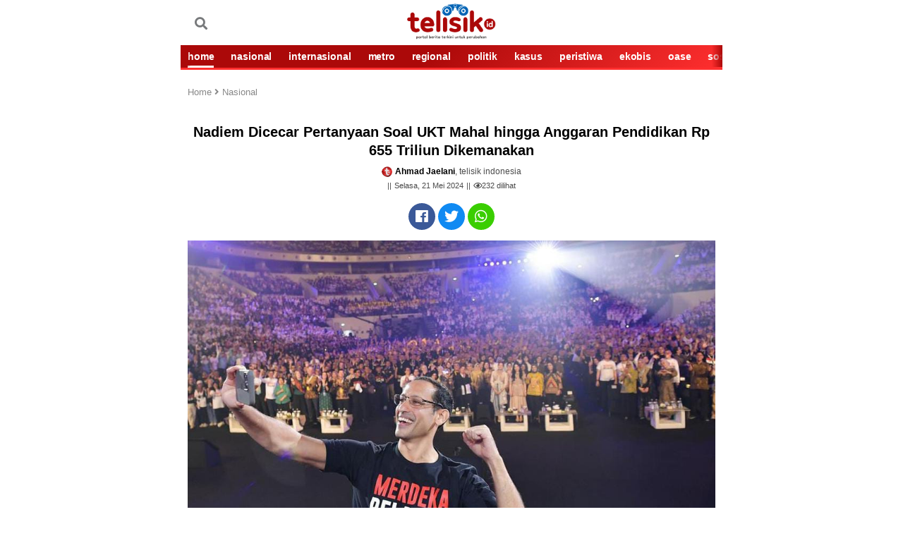

--- FILE ---
content_type: text/html; charset=UTF-8
request_url: https://telisik.id/news/nadiem-dicecar-pertanyaan-soal-ukt-mahal-hingga-anggaran-pendidikan-rp-655-triliun-dikemanakan
body_size: 11951
content:
<!DOCTYPE html>
<html lang="id-ID">

<head>

        <title>Nadiem Dicecar Pertanyaan Soal UKT Mahal hingga Anggaran Pendidikan Rp 655 Triliun Dikemanakan - telisik.id</title>
     <link rel="dns-prefetch" href="//assets.telisik.id" />
<link rel="dns-prefetch" href="//media.telisik.id" />
<link rel="dns-prefetch" href="//telisik.id" />
<link rel="dns-prefetch" href="//fonts.googleapis.com" />
<link rel="dns-prefetch" href="//securepubads.g.doubleclick.net" />
<link rel="dns-prefetch" href="https://www.facebook.com/" />
<link rel="preconnect" href="https://www.googletagmanager.com" />
<link rel="preconnect" href="https://www.google-analytics.com" />
<link rel="alternate" type="application/rss+xml" href="https://telisik.id/feed/rss" />
     <meta name="description" content="Dalam rapat kerja Komisi X DPR RI di Kompleks Parlemen, Senayan, Jakarta, Selasa, (21/5/2024), Wakil Ketua Komisi X DPR RI, Dede Yusuf, mencecar Mendikbudristek Nadiem Makarim terkait alokasi dana pendidikan sebesar 20 persen dari APBN 2024, yaitu sekitar Rp 665 triliun" />
     <meta name="keywords" content="                                             Jakarta,
                                                                                          Pendidikan,
                                                                                          Anggaran Pendidikan,
                                                                                          DPRRI,
                                                                                          Nadiem Makarim,
                                             " />
        <meta name="news_keywords" content="                                              Jakarta,
                                                                                          Pendidikan,
                                                                                          Anggaran Pendidikan,
                                                                                          DPRRI,
                                                                                          Nadiem Makarim,
                                             " />
    <meta charset="utf-8">
    <meta http-equiv="X-UA-Compatible" content="IE=edge">
    <meta http-equiv="Content-Type" content="text/html; charset=UTF-8" />

    <meta name="viewport" content="width=device-width, initial-scale=1, user-scalable=yes">
    <meta name="apple-mobile-web-app-capable" content="yes">
    <meta name="google-play-app" content="app-id=com.telisik.indonesia">
    <link rel="canonical" href="https://telisik.id/news/nadiem-dicecar-pertanyaan-soal-ukt-mahal-hingga-anggaran-pendidikan-rp-655-triliun-dikemanakan" />
    <link rel="apple-touch-icon" href="https://media.telisik.id/assets/img/iconmerah.png">
    <link rel="android-touch-icon" href="https://media.telisik.id/assets/img/iconmerah.png" />
    <link rel="icon" type="image/png" href="https://media.telisik.id/assets/img/iconmerah.png" sizes="32x32">
    <link rel="shortcut icon" href="https://media.telisik.id/assets/img/iconmerah.png">
    <meta name="twitter:card" content="summary_large_image" />
    <meta name="twitter:site" content="telisik.id" />
    <meta name="twitter:description" content="Dalam rapat kerja Komisi X DPR RI di Kompleks Parlemen, Senayan, Jakarta, Selasa, (21/5/2024), Wakil Ketua Komisi X DPR RI, Dede Yusuf, mencecar Mendikbudristek Nadiem Makarim terkait alokasi dana pendidikan sebesar 20 persen dari APBN 2024, yaitu sekitar Rp 665 triliun" />
    <meta name="twitter:image:src" content="https://media.telisik.id/assets/img/news/2024/05/nadiem_dicecar_pertanyaan_soal_ukt_mahal_hingga_anggaran_pendidikan_rp_655_triliun_dikemanakan.jpeg?w=650" />
    <meta property="fb:pages" content="101575691244725" />
    <meta property="fb:app_id" content="403448640315424" />
    <meta property="article:author" content="Ahmad Jaelani" itemprop="author" />
    <meta property="article:publisher" content="https://www.facebook.com/idtelisik" />
    <meta property="article:published_time" content="2024-05-21T20:33:10+0800">
    <meta property="dable:item_id" content="49694">
    <meta property="og:site_name" content="telisik.id" />
    <meta property="og:title" content="Nadiem Dicecar Pertanyaan Soal UKT Mahal hingga Anggaran Pendidikan Rp 655 Triliun Dikemanakan" />
    <meta property="og:url" content="https://telisik.id/news/nadiem-dicecar-pertanyaan-soal-ukt-mahal-hingga-anggaran-pendidikan-rp-655-triliun-dikemanakan" />
    <meta property="og:description" content="Dalam rapat kerja Komisi X DPR RI di Kompleks Parlemen, Senayan, Jakarta, Selasa, (21/5/2024), Wakil Ketua Komisi X DPR RI, Dede Yusuf, mencecar Mendikbudristek Nadiem Makarim terkait alokasi dana pendidikan sebesar 20 persen dari APBN 2024, yaitu sekitar Rp 665 triliun">
    <meta property="og:image" content="https://media.telisik.id/assets/img/news/2024/05/nadiem_dicecar_pertanyaan_soal_ukt_mahal_hingga_anggaran_pendidikan_rp_655_triliun_dikemanakan.jpeg"/> 
    <meta property="og:image:alt" content="Nadiem Makarim mendapatkan sorotan dari komisi X DPR RI. Foto: Instagram@nadiemmakarim" /> 
    <meta property="article:section" content="Nasional">
    <meta property="og:type" content="article" />
    <meta name="robots" content="index, follow" />
    <meta name="robots" content="max-image-preview:large">
    <meta name="articletype" content="singlepage" />
    <meta name="createdate" content="2024-05-21T20:33:10+0800 " />
    <meta name="publishdate" content="2024-05-21T20:33:10+0800 " />
    <meta name="originalTitle" content="Nadiem Dicecar Pertanyaan Soal UKT Mahal hingga Anggaran Pendidikan Rp 655 Triliun Dikemanakan" />
    <meta name="description" content="Dalam rapat kerja Komisi X DPR RI di Kompleks Parlemen, Senayan, Jakarta, Selasa, (21/5/2024), Wakil Ketua Komisi X DPR RI, Dede Yusuf, mencecar Mendikbudristek Nadiem Makarim terkait alokasi dana pendidikan sebesar 20 persen dari APBN 2024, yaitu sekitar Rp 665 triliun" />
    <meta name="contenttype" content="singlepagenews" />
    <meta name="platform" content="mobile" />
    <meta name="author" content="Ahmad Jaelani" />

    <link rel="stylesheet" type="text/css" href="https://assets.telisik.id/assets/mobile/css/style.css" />
    <!-- <link rel="stylesheet" href="https://assets.telisik.id/assets/fontawesome/css/all.min.css"> -->
    <script type="text/javascript" defer src="https://assets.telisik.id/assets/mobile/js/jquery-min.js"></script>
    <script type="text/javascript" src="https://assets.telisik.id/assets/mobile/js/lazysizes.min.js" async="true"></script>
   <!--  <script src="https://kit.fontawesome.com/e1a23421d1.js" crossorigin="anonymous"></script> -->
<link href="https://telisik.id/assets/vendor/fontawesome-free/css/all.min.css" rel="stylesheet" type="text/css">

    <script type="application/ld+json">
    	{
    		"@context": "http://schema.org",
    		"@type": "NewsArticle",
    		"headline": "Nadiem Dicecar Pertanyaan Soal UKT Mahal hingga Anggaran Pendidikan Rp 655 Triliun Dikemanakan",
                "image": "https://telisik.id/assets/img/news/2024/05/nadiem_dicecar_pertanyaan_soal_ukt_mahal_hingga_anggaran_pendidikan_rp_655_triliun_dikemanakan.jpeg?w=650",
                "datePublished": "2024-05-21T20:33:10+0800",
                "dateModified":  "2024-05-21T20:33:10+0800",
                "isAccessibleForFree": true
   
    	}
    	</script>
           

    <style>
        .blur-up {
            -webkit-filter: blur(5px);
            filter: blur(5px);
            transition: filter 400ms, -webkit-filter 400ms;
        }

        .blur-up.lazyloaded {
            -webkit-filter: blur(0);
            filter: blur(0);
        }

        .fade-box .lazyload,
        .fade-box .lazyloading {
            opacity: 0;
            transition: opacity 400ms;
        }

        .fade-box img.lazyloaded {
            opacity: 1;
        }

     .detail_text h2 {
    font-size: 12px;
}
.mgheader{display:none !important}
body {
    max-width: 768px;
    margin-left:auto;
    margin-right:auto;
}

    </style>

    <script type="text/javascript" defer src="https://assets.telisik.id/assets/mobile/js/jquery.oembed.js"></script>

    <meta name="site_name" content="news">
    <!-- s:banner taghead -->
    <!-- Google Tag Manager -->
    <script>
        (function(w, d, s, l, i) {
            w[l] = w[l] || [];
            w[l].push({
                'gtm.start': new Date().getTime(),
                event: 'gtm.js'
            });
            var f = d.getElementsByTagName(s)[0],
                j = d.createElement(s),
                dl = l != 'dataLayer' ? '&l=' + l : '';
            j.async = true;
            j.src =
                'https://www.googletagmanager.com/gtm.js?id=' + i + dl;
            f.parentNode.insertBefore(j, f);
        })(window, document, 'script', 'dataLayer', 'GTM-N279N46');
    </script>
    <!-- End Google Tag Manager -->

    <div id="fb-root"></div>
    <script async defer crossorigin="anonymous" src="https://connect.facebook.net/id_ID/sdk.js#xfbml=1&version=v4.0&appId=403448640315424&autoLogAppEvents=1"></script>

<!--Script dari Props -->


    <!-- Begin DFP tag -->
<script defer src="https://securepubads.g.doubleclick.net/tag/js/gpt.js"></script>
<script>
  window.googletag = window.googletag || {cmd: []};
  googletag.cmd.push(function() {
    googletag.defineSlot('/21899705185/telisikMobile_inArticle_', [[336, 280], [1, 1], [300, 250]], 'div-gpt-ad-1686583343936-0').addService(googletag.pubads());
    googletag.defineSlot('/21899705185/telisikdesktop_video', [1, 1], 'div-gpt-ad-1659022469482-0').addService(googletag.pubads());
    googletag.defineSlot('/21899705185/Telisik_BelowMenu', [[336, 280], [728, 90], [300, 250], [320, 100], [320, 50]], 'div-gpt-ad-1659612099458-0').addService(googletag.pubads());
     googletag.defineSlot('/21899705185/telisikMobile_aboveArticle_300x250', [[300, 250], [336, 280], [300, 600]], 'div-gpt-ad-1659024433102-0').addService(googletag.pubads());
    googletag.defineSlot('/21899705185/Telisik_BottomArticle', [[300, 250], [200, 200], [300, 50], [320, 100], [250, 250], [336, 280], [320, 50]], 'div-gpt-ad-1659356863064-0').addService(googletag.pubads());
    googletag.pubads().enableSingleRequest();
    googletag.pubads().collapseEmptyDivs();
    googletag.pubads().setCentering(true);
    googletag.enableServices();
  });

</script>

<script defer src="https://securepubads.g.doubleclick.net/tag/js/gpt.js"></script>
  <script>
    window.googletag = window.googletag || {cmd: []};
    var interstitialSlot;
    googletag.cmd.push(function() {
      interstitialSlot = googletag.defineOutOfPageSlot(
            '/98948493,21899705185/Telisik/Intersitital',
            googletag.enums.OutOfPageFormat.INTERSTITIAL);
        // Slot returns null if the page or device does not support interstitials.
        if (interstitialSlot) {
          interstitialSlot.addService(googletag.pubads());
          console.log("interstitial ad initialized");
        } else {
          console.log("interstitial ad not available, try emulating a mobile device")
        }
      googletag.pubads().enableSingleRequest();
      googletag.enableServices();
      googletag.display(interstitialSlot);
    });
  </script>

    <!-- Global site tag (gtag.js) - Google Analytics -->
<script defer src="https://www.googletagmanager.com/gtag/js?id=UA-126465143-3"></script>
<script>
  window.dataLayer = window.dataLayer || [];
  function gtag(){dataLayer.push(arguments);}
  gtag('js', new Date());

  gtag('config', 'UA-126465143-3');
</script>
    <!-- e:taghead -->


<link rel="amphtml" href="https://telisik.id/amp/detail/nadiem-dicecar-pertanyaan-soal-ukt-mahal-hingga-anggaran-pendidikan-rp-655-triliun-dikemanakan">

<!-- script Anymind -->
<!-- <script type="application/javascript" src="//anymind360.com/js/12161/ats.js"></script>i-->
</head>


<body id="top">
    <!-- Google Tag Manager (noscript) -->
    <noscript><iframe src="https://www.googletagmanager.com/ns.html?id=GTM-N279N46" height="0" width="0" style="display:none;visibility:hidden"></iframe></noscript>
    <!-- End Google Tag Manager (noscript) -->

    <script>
        fbq('track', 'ViewContent');
    </script>
   <!--<div class="smartbanner_new"></div>-->

    <header>
        <!-- s:banner billboard -->
        <center>
            <div class="new_banner_reg_100 billboard">
                <div class="new_banner_reg_100_inner billboard-sticky" id="billboard-sticky">
                    <div class="new_banner_reg_100_trigger">
<div class="list__item banner clearfix">
                    <div class="banner__in">
                        <center>
                                                  </center>
                    </div>
                </div>

                    </div>
                </div>
            </div>
        </center> <!-- e:banner billboard -->

        <div class="header">
            <div class="header__top clearfix">
                <div class="logo pull-left">
                    <p>
                        <meta itemprop="logo" content="https://media.telisik.id/assets/img/logotelisik1.webp">
                        <a href="https://telisik.id/" class="gtm_logo_telisik"><img class="lazyload blur-up" src="[data-uri]" data-src="https://media.telisik.id/assets/img/logotelisik1.webp" alt="logo"></a>
                    </p>
                </div>
                <div class="menu pull-left clearfix">
                    
                    <a href="https://telisik.id/search" class="menu__graph pull-left"><span class="fas fa-search"></span></a>
                </div> 
                <div class="menu pull-right clearfix">
                    <a href="#" class="menu__icon pull-left gtm_buttonmenu_telisik">
                       
                    </a>
                    <div class="menu__block">
                        <div class="menu__block__search search">
                            <div class="menu__block__search__input search__input">
                                <form action="https://telisik.id/search/searchall" enctype="multipart/form-data" method="post" accept-charset="utf-8">
                                    <input type="text" placeholder="Search" name="query">
                                    <button type="submit" class="icon-search"></button>
                                </form>
                            </div>
                        </div>
                        <div class="scroll">
                            <nav class="menu__block__list">
                                <ul>
                                    <li><a href="https://telisik.id/"><i class="fas fa-home"></i> HOME</a></li>
                                    <li><a href="https://telisik.id/rubrik/nasional">NASIONAL</a></li>
                                    <li><a href="https://telisik.id/rubrik/metro">Metro</a></li>
                                    <li><a href="https://telisik.id/rubrik/peristiwa">PERISTIWA</a></li>
                                    <li><a href="https://telisik.id/rubrik/kasus">KASUS</a></li>
                                    <li><a href="https://telisik.id/rubrik/politik">POLITIK</a></li>
                                    <li><a href="https://telisik.id/rubrik/cerita">CERITA</a></li>
                                    <li><a href="https://telisik.id/rubrik/travel">TRAVEL</a></li>
                                    <li><a href="https://telisik.id/rubrik/opini">OPINI</a></li>
                                    <li><a href="https://telisik.id/rubrik/kolumnis">KOLUMNIS</a></li>
                                    <li><a href="https://telisik.id/rubrik/kesehatan">SEHAT</a></li>
                                    <li><a href="https://telisik.id/rubrik/foto">FOTO</a></li>
                                    <li><a href="https://telisik.id/rubrik/video">VIDEO</a></li>
                                    <li><a href="https://telisik.id/rubrik/infografis">INFOGRAFIS</a></li>
                                    <li><a href="https://telisik.id/index">INDEKS</a></li>
                                </ul>
                            </nav>

                            <!-- s:login -->
                            <div class="menu__block__user">


                                <div class="text-center">
                                    <a alt="" href="" class="btn to_reg">REGISTER</a>
                                    <a alt="" href="" class="btn active to_login">LOGIN</a>
                                </div>


                            </div>
                            <!-- e:login -->

                            <div class="text-center">
                                <div class="socmed clearfix">
                                    <p>IKUTI KAMI</p>
                                    <a href="https://www.facebook.com/idtelisik" class="fb gtm_button_facebook"><i class="icon-facebook"></i></a>
                                    <a href="https://twitter.com/telisik_id" class="tw gtm_button_twitter"><i class="icon-tweet"></i></a>
                                    <a href="https://instagram.com/telisikid" class="ig gtm_button_instagram"><i class="icon-instagram"></i></a>
                                </div>
                            </div>
                        </div>
                    </div>
                </div>
            </div>
            <div class="header__bottom">
                <div class="menu-slide scroll gtm_menuslidescroll_telisikindonesia">
                    <div class="scroll__wrap">

                        <a href="https://telisik.id/" class="active gtm_navbar_home">HOME</a>
                        <a href="https://telisik.id/rubrik/nasional" class=" gtm_navbar_nasional">NASIONAL</a>
                        <a href="https://telisik.id/rubrik/internasional" class=" gtm_navbar_internasional">INTERNASIONAL</a>
                        <a href="https://telisik.id/rubrik/metro" class=" gtm_navbar_metro">METRO</a>
                        <a href="https://telisik.id/rubrik/regional" class=" gtm_navbar_regional">REGIONAL</a>
                        <a href="https://telisik.id/rubrik/politik" class=" gtm_navbar_politik">POLITIK</a>
                        <a href="https://telisik.id/rubrik/kasus" class=" gtm_navbar_kasus">KASUS</a>
                        <a href="https://telisik.id/rubrik/peristiwa" class=" gtm_navbar_peristiwa">PERISTIWA</a>
                        <a href="https://telisik.id/rubrik/ekobis" class=" gtm_navbar_ekobis">EKOBIS</a>
                        <a href="https://telisik.id/rubrik/oase" class=" gtm_navbar_oase">OASE</a>
                        <a href="https://telisik.id/rubrik/sosok" class=" gtm_navbar_sosok">SOSOK</a>
                        <a href="https://telisik.id/rubrik/cerita" class=" gtm_navbar_cerita">CERITA</a>
                        <a href="https://telisik.id/rubrik/derita" class=" gtm_navbar_derita">DERITA</a>
                        <a href="https://telisik.id/rubrik/wisata" class=" gtm_navbar_wisata">WISATA</a>
                        <a href="https://telisik.id/rubrik/kuliner" class=" gtm_navbar_kuliner">KULINER</a>
                        <a href="https://telisik.id/rubrik/tips" class=" gtm_navbar_tips">TIPS</a>
                        <a href="https://telisik.id/rubrik/lifestyle" class=" gtm_navbar_lifestyle">LIFESTYLE</a>
                        <a href="https://telisik.id/rubrik/kesehatan" class=" gtm_navbar_sehat">KESEHATAN</a>
                        <a href="https://telisik.id/rubrik/olahraga" class=" gtm_navbar_olahraga">OLAHRAGA</a>
                        <a href="https://telisik.id/rubrik/edukasi" class=" gtm_navbar_edukasi">EDUKASI</a>
                        <a href="https://telisik.id/rubrik/kolumnis" class=" gtm_navbar_kolumnis">KOLUMNIS</a>
                        <a href="https://telisik.id/rubrik/opini" class=" gtm_navbar_opini">OPINI</a>
                        <a href="https://telisik.id/rubrik/foto" class=" gtm_navbar_topik">FOTO</a>
                        <a href="https://telisik.id/rubrik/video" class=" gtm_navbar_video">VIDEO</a>
                        <a href="https://telisik.id/rubrik/infografis" class=" gtm_navbar_infografis">INFOGRAFIS</a>
                        <a href="https://telisik.id/search" class=" gtm_navbar_indeks">INDEKS</a>

                    </div>
                </div>
            </div>
        </div>

        <div id="header_new"></div>
    
</header>


    <div class="bn_bar" id="breaking_news">

    </div>

    <main class="main">

        <article class="detail container">

            <div class="detail_text">
                <!-- s:banner staticbanner1 -->

                <div class="list__item banner clearfix">
                    <div class="banner__in">
                        <center>
                         <!-- /21899705185/Telisik_BelowMenu -->
<div id='div-gpt-ad-1659612099458-0' style='min-width: 300px; min-height: 50px;'>
  <script>
    googletag.cmd.push(function() { googletag.display('div-gpt-ad-1659612099458-0'); });
  </script>
</div>
                        </center>
                    </div>
                </div>
        
                <!-- e:banner staticbanner1 -->

                <!-- s: breadcumb -->
                <div class=" detail_text_breadcrumb gtm_breadcrumb_artikel">
                    <a href="https://telisik.id/">Home <i class="fas fa-angle-right"></i></a>
                    <a href="https://telisik.id/rubrik/Nasional">Nasional</a>
                </div>
                <!-- e: breadcumb -->

                <!-- s: headnews -->
                <div class="sub__top"></div>
                <h1 class="text-center">Nadiem Dicecar Pertanyaan Soal UKT Mahal hingga Anggaran Pendidikan Rp 655 Triliun Dikemanakan</h1>

                <div class="detail_box text-center mt10">
                    <div class="author"><img src="https://media.telisik.id/assets/mobile/img/favicon.png" class="avatar2"><strong>Ahmad Jaelani</strong>, telisik indonesia</div>
                    <div class="date">Selasa, 21 Mei 2024</div>
                    <div class="date"><i class="far fa-eye"></i><span id="view-count">0</span> dilihat</div>
                   <script>
  // Tambahkan event listener untuk mengirim permintaan Ajax
  document.addEventListener('DOMContentLoaded', function() {
    var xhr = new XMLHttpRequest();
    xhr.open('GET', 'https://telisik.id/artikel/increaseviews/49694', true);
    xhr.send();

    // Tambahkan event listener untuk menerima respon dari server
    xhr.onreadystatechange = function() {
      if (this.readyState === 4 && this.status === 200) {
        var viewCount = document.getElementById('view-count');
        viewCount.innerText = this.responseText;
      }
    };
  });
</script>

                    
                </div>
                <!-- e: headnews -->

                <!-- s: share top -->
                <div class="share">

                    <div class="share_detail clearfix text-center share-top">

                        <a href="#" class="fb gtm_share_top_facebook" onclick="popUp=window.open('https://www.facebook.com/sharer/sharer.php?u=https://telisik.id/news/nadiem-dicecar-pertanyaan-soal-ukt-mahal-hingga-anggaran-pendidikan-rp-655-triliun-dikemanakan', 'popupwindow', 'scrollbars=yes,height=300,width=550');popUp.focus();return false" rel="nofollow" title="Nadiem Dicecar Pertanyaan Soal UKT Mahal hingga Anggaran Pendidikan Rp 655 Triliun Dikemanakan"><i class="fab fa-facebook"></i></a>
                        <a href="#" class="tw gtm_share_top_twitter" onclick="popUp=window.open('https://twitter.com/intent/tweet?text=Nadiem Dicecar Pertanyaan Soal UKT Mahal hingga Anggaran Pendidikan Rp 655 Triliun Dikemanakan&url=https://telisik.id/news/nadiem-dicecar-pertanyaan-soal-ukt-mahal-hingga-anggaran-pendidikan-rp-655-triliun-dikemanakan&original_referer=https://telisik.id/news/nadiem-dicecar-pertanyaan-soal-ukt-mahal-hingga-anggaran-pendidikan-rp-655-triliun-dikemanakan?utm_campaign=twitter&utm_medium=social&utm_source=twitter', 'popupwindow', 'scrollbars=yes,height=300,width=550');popUp.focus();return false" rel="nofollow" title="Nadiem Dicecar Pertanyaan Soal UKT Mahal hingga Anggaran Pendidikan Rp 655 Triliun Dikemanakan"><i class="fab fa-twitter"></i></a>
                        <a href="whatsapp://send?text=https://telisik.id/news/nadiem-dicecar-pertanyaan-soal-ukt-mahal-hingga-anggaran-pendidikan-rp-655-triliun-dikemanakan?utm_campaign=whatsapp&utm_medium=social&utm_source=whatsapp" class="whatsap gtm_share_top_whatsapp"><i class="fab fa-whatsapp"></i></span></a>
                    </div>
                </div>
                <!-- e: share top -->
                                    <div class="picdetail">
                        <img class="lazyload blur-up" src="[data-uri]" data-src="https://media.telisik.id/assets/img/news/2024/05/nadiem_dicecar_pertanyaan_soal_ukt_mahal_hingga_anggaran_pendidikan_rp_655_triliun_dikemanakan.jpeg?w=360&q=90" alt="Nadiem Dicecar Pertanyaan Soal UKT Mahal hingga Anggaran Pendidikan Rp 655 Triliun Dikemanakan">
                        <div class="picdetail_desc mb20">
                            <span>Nadiem Makarim mendapatkan sorotan dari komisi X DPR RI. Foto: Instagram@nadiemmakarim</span>
                        </div>
                    </div>                 <div class="detail_text quotesisip">

                    <p>
                        " Dalam rapat kerja Komisi X DPR RI di Kompleks Parlemen, Senayan, Jakarta, Selasa, (21/5/2024), Wakil Ketua Komisi X DPR RI, Dede Yusuf, mencecar Mendikbudristek Nadiem Makarim terkait alokasi dana pendidikan sebesar 20 persen dari APBN 2024, yaitu sekitar Rp 665 triliun "
                    </p>

                </div>

                <!-- s:banner inbetween -->

<div class="list__item banner clearfix">
                    <div class="banner__in">
                        <center>
                         <!-- /21899705185/telisikMobile_aboveArticle_300x250 -->
<div id='div-gpt-ad-1659024433102-0' style='min-width: 300px; min-height: 250px;'>
  <script>
    googletag.cmd.push(function() { googletag.display('div-gpt-ad-1659024433102-0'); });
  </script>
</div></center>
                    </div>
                </div>


                <!-- e:banner inbetween -->
                <div class="mt10" itemprop="articleBody">
                <img class="mb-2 text-center lazyload blur-up" src="[data-uri]" data-src="https://media.telisik.id/assets/img/ads/IMG-20210712-WA00241.jpg"><p>JAKARTA, TELISIK.ID - Dalam rapat kerja Komisi X DPR RI di Kompleks Parlemen, Senayan, Jakarta, Selasa, (21/5/2024), Wakil Ketua Komisi X DPR RI, Dede Yusuf, mencecar Mendikbudristek Nadiem Makarim terkait alokasi dana pendidikan sebesar 20 persen dari APBN 2024, yaitu sekitar Rp 665 triliun.</p><p>Dede menekankan bahwa masyarakat perlu mendapatkan penjelasan yang jelas mengenai penggunaan anggaran triliunan tersebut, terutama di tengah polemik kenaikan Uang Kuliah Tunggal (UKT) yang drastis.</p><p>Dede Yusuf mengungkapkan, masyarakat umumnya berpikir bahwa anggaran pendidikan sebesar Rp 665 triliun dikelola sepenuhnya oleh Kemendikbudristek. Namun, setelah melakukan review, ternyata hanya sekitar Rp 98 triliun yang benar-benar dikelola oleh kementerian tersebut.</p><blockquote><p><strong>Baca Juga: </strong><a href="https://telisik.id/news/salah-satu-menteri-andalan-presiden-jokowi-basuki-hadimuljono-beri-jempol-pengamanan-tni-polri-saat-wwf-ke-10"><strong>Salah Satu Menteri Andalan Presiden Jokowi Basuki Hadimuljono Beri Jempol Pengamanan TNI-Polri saat WWF ke-10</strong></a></p><center><!-- /21899705185/telisikMobile_inArticle_ -->
<div id="div-gpt-ad-1686583343936-0" style="min-width: 300px; min-height: 250px;">
  <script>
    googletag.cmd.push(function() { googletag.display("div-gpt-ad-1686583343936-0"); });
  </script>
</div></center<div class="mb-2 text-center"></div></blockquote><p>"Kami ingin mengetahui ke mana saja anggaran pendidikan ini dialokasikan, karena ada asumsi di luar bahwa anggaran pendidikan itu 20 persen dari APBN," ujar Dede, dikutip dari liputan6.com.</p><p>Politikus Demokrat tersebut menegaskan perlunya transparansi dari pemerintah untuk menjelaskan fungsi dan alokasi anggaran pendidikan, serta langkah-langkah yang dilakukan untuk menurunkan biaya pendidikan yang mahal.</p><p>Dede Yusuf juga mengungkapkan, selama ini anggaran pendidikan yang turun ke Kemendikbudristek hanya berkisar di angka Rp 98 triliun, meski baru-baru ini mengalami kenaikan dari Rp 81 triliun.</p><p>Selain itu, Dede menyatakan bahwa Komisi X DPR RI akan mendorong agar 50 persen anggaran pendidikan fokus dikelola oleh Kemendikbudristek.</p><p>"Dari Rp 660,8 triliun anggaran pendidikan, hanya sekitar Rp 97,7 triliun yang dialokasikan ke Kemendikbudristek. Kami ingin lebih banyak alokasi anggaran yang dikelola oleh kementerian ini," katanya.</p><p>Sementara itu, melansir tirto.id, dalam kesempatan yang sama, Komisi X DPR RI mendesak Nadiem Makarim untuk mengkaji ulang Permendikbud Ristek RI Nomor 2 Tahun 2024 tentang Standar Satuan Biaya Operasional Pendidikan Tinggi pada Perguruan Tinggi Negeri (SSBOTN).</p><p>Aturan ini dinilai menimbulkan polemik karena kenaikan signifikan UKT di sejumlah perguruan tinggi.</p><blockquote><p><strong>Baca Juga: </strong><a href="https://telisik.id/news/begini-sistem-pengamanan-long-weekend-hari-raya-waisak-bertepatan-dengan-wwf-ke-10"><strong>Begini Sistem Pengamanan Long Weekend Hari Raya Waisak Bertepatan dengan WWF ke-10</strong></a></p></blockquote><p>Selain itu, Komisi X meminta agar perguruan tinggi memberikan informasi dan peluang yang seluas-luasnya kepada calon mahasiswa untuk mendapatkan KIP Kuliah saat proses pendaftaran.</p><p>"Kemendikbudristek harus melakukan evaluasi terhadap perguruan tinggi yang tidak merealisasikan persyaratan dan segera menindaklanjuti hasil evaluasi tersebut," tegas Dede.</p><p>Kemendikbudristek juga diwajibkan untuk menyampaikan informasi kepada Komisi X DPR RI secara berkala mengenai tindak lanjut penyelesaian permasalahan UKT, terutama dalam memastikan bahwa PTN menetapkan satuan biaya operasional pendidikan tinggi sesuai dengan kondisi ekonomi mahasiswa, sesuai amanat Pasal 88 Undang-Undang Nomor 12 Tahun 2012 tentang Pendidikan Tinggi. (C)</p><p>Penulis: Ahmad Jaelani</p><p>Editor: Fitrah Nugraha</p><p> </p><p><strong>* BACA BERITA TERKINI LAINNYA DI </strong><a href="https://news.google.com/publications/CAAqBwgKMM7IlQswn62rAw?ceid=ID:id&oc=3&hl=id?=ID">GOOGLE NEWS</a></p><!-- /21899705185/telisikdesktop_video -->
<div id='div-gpt-ad-1659022469482-0'>
  <script>
    googletag.cmd.push(function() { googletag.display('div-gpt-ad-1659022469482-0'); });
  </script>
</div>
<!-- <script defer id="AV60a621fcc35ff32bae13b265" type="text/javascript" src="https://tg1.playstream.media/api/adserver/spt?AV_TAGID=60a621fcc35ff32bae13b265&AV_PUBLISHERID=60a620950533bc378f56321e"></script> -->
<!-- /21899705185/Telisik_BottomArticle -->
<div id='div-gpt-ad-1659356863064-0' style='min-width: 200px; min-height: 50px;'>
  <script>
    googletag.cmd.push(function() { googletag.display('div-gpt-ad-1659356863064-0'); });
  </script>
</div>
</div>

<!-- /21899705185/telisikMobile_belowArticle_336x280 -->
                <div class="tag">
                    <span>TAG:</span>
                                            <a href="#"><h2>Jakarta</h2></a>
                                            <a href="#"><h2>Pendidikan</h2></a>
                                            <a href="#"><h2>Anggaran Pendidikan</h2></a>
                                            <a href="#"><h2>DPRRI</h2></a>
                                            <a href="#"><h2>Nadiem Makarim</h2></a>
                                    </div> 
                <!-- s:banner newstag -->
                   
              

<!-- Begin Dable Bottom / For inquiries, visit http://dable.io/id -->
<!-- End Bottom / For inquiries, visit http://dable.io/id -->


 <!-- ads macaw -->
               
                <!-- end macaw -->
                <!-- e:banner newstag -->
                <div class="share_detail clearfix text-center share-bottom">
                    <span>SHARE :</span>
                    <a href="#" class="fb gtm_share_top_facebook" data-url="https://telisik.id/news/nadiem-dicecar-pertanyaan-soal-ukt-mahal-hingga-anggaran-pendidikan-rp-655-triliun-dikemanakan" data-title="Nadiem Dicecar Pertanyaan Soal UKT Mahal hingga Anggaran Pendidikan Rp 655 Triliun Dikemanakan" data-image="https://telisik.id/assets/img/news/2024/05/nadiem_dicecar_pertanyaan_soal_ukt_mahal_hingga_anggaran_pendidikan_rp_655_triliun_dikemanakan.jpeg" data-desc="Dalam rapat kerja Komisi X DPR RI di Kompleks Parlemen, Senayan, Jakarta, Selasa, (21/5/2024), Wakil Ketua Komisi X DPR RI, Dede Yusuf, mencecar Mendikbudristek Nadiem Makarim terkait alokasi dana pendidikan sebesar 20 persen dari APBN 2024, yaitu sekitar Rp 665 triliun"><i class="fab fa-facebook"></i></a>
                    <a href="#" class="tw gtm_share_top_twitter" data-url="https://telisik.id/news/nadiem-dicecar-pertanyaan-soal-ukt-mahal-hingga-anggaran-pendidikan-rp-655-triliun-dikemanakan?utm_campaign=twitter&utm_medium=social&utm_source=twitter" data-title="Nadiem Dicecar Pertanyaan Soal UKT Mahal hingga Anggaran Pendidikan Rp 655 Triliun Dikemanakan" data-image="https://telisik.id/assets/img/news/2024/05/nadiem_dicecar_pertanyaan_soal_ukt_mahal_hingga_anggaran_pendidikan_rp_655_triliun_dikemanakan.jpeg" data-desc="Dalam rapat kerja Komisi X DPR RI di Kompleks Parlemen, Senayan, Jakarta, Selasa, (21/5/2024), Wakil Ketua Komisi X DPR RI, Dede Yusuf, mencecar Mendikbudristek Nadiem Makarim terkait alokasi dana pendidikan sebesar 20 persen dari APBN 2024, yaitu sekitar Rp 665 triliun"><i class="fab fa-twitter"></i></a>
                    <a href="#" class="whatsap gtm_share_top_whatsapp" data-url="https://telisik.id/news/nadiem-dicecar-pertanyaan-soal-ukt-mahal-hingga-anggaran-pendidikan-rp-655-triliun-dikemanakan?utm_campaign=whatsapp&utm_medium=social&utm_source=whatsapp" data-title="Nadiem Dicecar Pertanyaan Soal UKT Mahal hingga Anggaran Pendidikan Rp 655 Triliun Dikemanakan" data-image="https://telisik.id/assets/img/news/2024/05/nadiem_dicecar_pertanyaan_soal_ukt_mahal_hingga_anggaran_pendidikan_rp_655_triliun_dikemanakan.jpeg" data-desc="Dalam rapat kerja Komisi X DPR RI di Kompleks Parlemen, Senayan, Jakarta, Selasa, (21/5/2024), Wakil Ketua Komisi X DPR RI, Dede Yusuf, mencecar Mendikbudristek Nadiem Makarim terkait alokasi dana pendidikan sebesar 20 persen dari APBN 2024, yaitu sekitar Rp 665 triliun"><i class="fab fa-whatsapp"></i></a>
                    <a href="#" class="line gtm_share_top_line" data-url="https://telisik.id/news/nadiem-dicecar-pertanyaan-soal-ukt-mahal-hingga-anggaran-pendidikan-rp-655-triliun-dikemanakan?utm_campaign=line&utm_medium=social&utm_source=kurio?utm_campaign=kurio&utm_medium=partnership&utm_source=line" data-title="Nadiem Dicecar Pertanyaan Soal UKT Mahal hingga Anggaran Pendidikan Rp 655 Triliun Dikemanakan" data-image="https://telisik.id/assets/img/news/2024/05/nadiem_dicecar_pertanyaan_soal_ukt_mahal_hingga_anggaran_pendidikan_rp_655_triliun_dikemanakan.jpeg" data-desc="Dalam rapat kerja Komisi X DPR RI di Kompleks Parlemen, Senayan, Jakarta, Selasa, (21/5/2024), Wakil Ketua Komisi X DPR RI, Dede Yusuf, mencecar Mendikbudristek Nadiem Makarim terkait alokasi dana pendidikan sebesar 20 persen dari APBN 2024, yaitu sekitar Rp 665 triliun"><i class="fab fa-line"></i></a>
                </div>

            </div>
                  

            <!-- S: KOMENTAR -->

            <div class="fb-comments komentar_box gtm_text_komentar mb20" data-href="https://telisik.id/news/nadiem-dicecar-pertanyaan-soal-ukt-mahal-hingga-anggaran-pendidikan-rp-655-triliun-dikemanakan" data-width="" data-numposts="10"></div>

            </div>

            <!-- E: KOMENTAR -->

            <!-- s:banner staticbanner2 -->
            <div class="list__item banner clearfix">
                <div class="banner__in">
                    <center>
<script defer src="https://pagead2.googlesyndication.com/pagead/js/adsbygoogle.js?client=ca-pub-2950038274638258"
     crossorigin="anonymous"></script>
<!-- static_banner -->
<ins class="adsbygoogle"
     style="display:block"
     data-ad-client="ca-pub-2950038274638258"
     data-ad-slot="4509901822"
     data-ad-format="auto"
     data-full-width-responsive="true"></ins>
<script>
     (adsbygoogle = window.adsbygoogle || []).push({});
</script>
                    </center>
                </div>
            </div>
            <!-- e:banner staticbanner2 -->

            <!-- S: ARTIKEL TERKAIT -->
            <div class="list gtm_berita_terkait">
                <div class="title title--br mt20">Artikel Terkait</div>
 
                                

                    <article class="list__item clearfix">
                        <a href="https://telisik.id/news/perkara-bagi-bagi-susu-tkn-sebut-tak-tahu-menahu" class="list__item__photo box_img pull-left">
                            <picture class="img_con lqd">
                                                                <img src="https://media.telisik.id/assets/img/news/2024/01/perkara_bagi-bagi_susu_tkn_sebut_tak_tahu_menahu.jpg" alt="Perkara Bagi-Bagi Susu, TKN Sebut Tak Tahu Menahu">
                            </picture>
                        </a>
                        <div class="list__item__desc pull-left">
                            <span class="sub__top"></span>
                            <h4><a href="https://telisik.id/news/perkara-bagi-bagi-susu-tkn-sebut-tak-tahu-menahu">Perkara Bagi-Bagi Susu, TKN Sebut Tak Tahu Menahu</a></h4>
                            <span class="sub">Nasional</span>
                            <span class="date">Kamis, 04 Januari 2024</span>
                        </div>
                    </article>
                                

                    <article class="list__item clearfix">
                        <a href="https://telisik.id/news/kabar-baik-pensiunan-pns-terima-gaji-13-di-2025-cek-nominal-semua-golongan-dan-berhak-terima" class="list__item__photo box_img pull-left">
                            <picture class="img_con lqd">
                                                                <img src="https://media.telisik.id/assets/img/news/2025/05/kabar_baik_pensiunan_pns_terima_gaji_13_di_2025_cek_nominal_semua_golongan_dan_berhak_terima.jpg" alt="Kabar Baik Pensiunan PNS Terima Gaji 13 di 2025, Cek Nominal Semua Golongan dan Berhak Terima">
                            </picture>
                        </a>
                        <div class="list__item__desc pull-left">
                            <span class="sub__top"></span>
                            <h4><a href="https://telisik.id/news/kabar-baik-pensiunan-pns-terima-gaji-13-di-2025-cek-nominal-semua-golongan-dan-berhak-terima">Kabar Baik Pensiunan PNS Terima Gaji 13 di 2025, Cek Nominal Semua Golongan dan Berhak Terima</a></h4>
                            <span class="sub">Nasional</span>
                            <span class="date">Senin, 05 Mei 2025</span>
                        </div>
                    </article>
                                

                    <article class="list__item clearfix">
                        <a href="https://telisik.id/news/pertamina-warga-segera-lapor-jika-ada-spbu-layani-pengisian-pakai-jeriken" class="list__item__photo box_img pull-left">
                            <picture class="img_con lqd">
                                                                <img src="https://media.telisik.id/assets/img/news/2022/08/pertamina_warga_segera_lapor_jika_ada_spbu_layani_pengisian_pakai_jeriken.jpg" alt="Pertamina: Warga Segera Lapor Jika Ada SPBU Layani Pengisian Pakai Jeriken">
                            </picture>
                        </a>
                        <div class="list__item__desc pull-left">
                            <span class="sub__top"></span>
                            <h4><a href="https://telisik.id/news/pertamina-warga-segera-lapor-jika-ada-spbu-layani-pengisian-pakai-jeriken">Pertamina: Warga Segera Lapor Jika Ada SPBU Layani Pengisian Pakai Jeriken</a></h4>
                            <span class="sub">Nasional</span>
                            <span class="date">Senin, 01 Agustus 2022</span>
                        </div>
                    </article>
                                <!-- s:banner nativeartikelterkait -->
               <script defer src="https://pagead2.googlesyndication.com/pagead/js/adsbygoogle.js?client=ca-pub-2950038274638258"
     crossorigin="anonymous"></script>
<ins class="adsbygoogle"
     style="display:block"
     data-ad-format="autorelaxed"
     data-ad-client="ca-pub-2950038274638258"
     data-ad-slot="3216676110"></ins>
<script>
     (adsbygoogle = window.adsbygoogle || []).push({});
</script>
            <!-- e:banner nativeartikelterkait -->
            

                    <article class="list__item clearfix">
                        <a href="https://telisik.id/news/tujuh-kendaraan-prioritas-di-jalan-raya" class="list__item__photo box_img pull-left">
                            <picture class="img_con lqd">
                                                                <img src="https://media.telisik.id/assets/img/news/2024/07/tujuh_kendaraan_prioritas_di_jalan_raya.jpg" alt="Tujuh Kendaraan Prioritas di Jalan Raya">
                            </picture>
                        </a>
                        <div class="list__item__desc pull-left">
                            <span class="sub__top"></span>
                            <h3><a href="https://telisik.id/news/tujuh-kendaraan-prioritas-di-jalan-raya">Tujuh Kendaraan Prioritas di Jalan Raya</a></h3>
                            <span class="sub">Nasional</span>
                            <span class="date">Sabtu, 13 Juli 2024</span>
                        </div>
                    </article>
                

                    <article class="list__item clearfix">
                        <a href="https://telisik.id/news/nelayan-dilarang-tangkap-ikan-oktober-mendatang-ini-sebabnya" class="list__item__photo box_img pull-left">
                            <picture class="img_con lqd">
                                                                <img src="https://media.telisik.id/assets/img/news/2022/08/nelayan_dilarang_tangkap_ikan_oktober_mendatang_ini_sebabnya.jpg" alt="Nelayan Dilarang Tangkap Ikan Oktober Mendatang, Ini Sebabnya">
                            </picture>
                        </a>
                        <div class="list__item__desc pull-left">
                            <span class="sub__top"></span>
                            <h3><a href="https://telisik.id/news/nelayan-dilarang-tangkap-ikan-oktober-mendatang-ini-sebabnya">Nelayan Dilarang Tangkap Ikan Oktober Mendatang, Ini Sebabnya</a></h3>
                            <span class="sub">Nasional</span>
                            <span class="date">Rabu, 03 Agustus 2022</span>
                        </div>
                    </article>
                

                    <article class="list__item clearfix">
                        <a href="https://telisik.id/news/cek-link-pencairan-pip-kemendikbud-desember-2024-lewat-hp" class="list__item__photo box_img pull-left">
                            <picture class="img_con lqd">
                                                                <img src="https://media.telisik.id/assets/img/news/2024/12/cek_link_pencairan_pip_kemendikbud_desember_2024_lewat_hp.jpg" alt="Cek Link Pencairan PIP Kemendikbud Desember 2024 Lewat HP">
                            </picture>
                        </a>
                        <div class="list__item__desc pull-left">
                            <span class="sub__top"></span>
                            <h3><a href="https://telisik.id/news/cek-link-pencairan-pip-kemendikbud-desember-2024-lewat-hp">Cek Link Pencairan PIP Kemendikbud Desember 2024 Lewat HP</a></h3>
                            <span class="sub">Nasional</span>
                            <span class="date">Kamis, 19 Desember 2024</span>
                        </div>
                    </article>
                
            </div>
            <!-- E: ARTIKEL TERKAIT -->

            <!-- s:banner staticbanner3 -->
            <div class="list__item banner clearfix">
                <div class="banner__in">
                    <center>

                    </center>
                </div>
            </div>
            <!-- e:banner staticbanner3 -->

            <!-- S: BACA JUGA -->
            <article class="list-scroll grey full gtm_baca_juga">
                <div class="title title--br">Baca Juga</div>
                <div class="scroll">
                    <div class="scroll__wrap clearfix">


                                                    <div class="list-scroll__item">
                                <a href="https://telisik.id/news/tegar-anak-nelayan-penderita-hidrosefalus-di-konawe-terima-bantuan-perahu-dari-sentra-meohai-kendari">
                                    <span class="list-scroll__item__photo ratio16_9 box_img">
                                        <picture class="img_con">
                                                                                        <img class="lazyload blur-up width100" src="[data-uri]" data-src="https://media.telisik.id/assets/img/news/2026/01/tegar_anak_nelayan_penderita_hidrosefalus_di_konawe_terima_bantuan_perahu_dari_sentra_meohai_kendari.jpg" width="300px" height="90" alt="Tegar Anak Nelayan Penderita Hidrosefalus di Konawe Terima Bantuan Perahu dari Sentra Meohai Kendari">
                                        </picture>


                                    </span>
                                    <p>Tegar Anak Nelayan Penderita Hidrosefalus di Konawe Terima Bantuan Perahu dari Sentra Meohai Kendari</p>
                                </a>
                            </div>
                                                    <div class="list-scroll__item">
                                <a href="https://telisik.id/news/kantor-dinas-pendidikan-dan-kebudayaan-wakatobi-terbakar-kerugian-ditaksir-rp-300-juta">
                                    <span class="list-scroll__item__photo ratio16_9 box_img">
                                        <picture class="img_con">
                                                                                        <img class="lazyload blur-up width100" src="[data-uri]" data-src="https://media.telisik.id/assets/img/news/2026/01/kantor_dinas_pendidikan_dan_kebudayaan_wakatobi_terbakar_kerugian_ditaksir_rp_300_juta.jpeg" width="300px" height="90" alt="Kantor Dinas Pendidikan dan Kebudayaan Wakatobi Terbakar, Kerugian Ditaksir Rp 300 Juta">
                                        </picture>


                                    </span>
                                    <p>Kantor Dinas Pendidikan dan Kebudayaan Wakatobi Terbakar, Kerugian Ditaksir Rp 300 Juta</p>
                                </a>
                            </div>
                                                    <div class="list-scroll__item">
                                <a href="https://telisik.id/news/sosok-lula-lahfah-selebgram-sekaligus-pacar-reza-arap-meninggal-di-apartemen-dokter-ungkap-penyebabnya">
                                    <span class="list-scroll__item__photo ratio16_9 box_img">
                                        <picture class="img_con">
                                                                                        <img class="lazyload blur-up width100" src="[data-uri]" data-src="https://media.telisik.id/assets/img/news/2026/01/sosok_lula_lahfah_selebgram_sekaligus_pacar_reza_arap_meninggal_di_apartemen_dokter_ungkap_penyebabnya.jpg" width="300px" height="90" alt="Sosok Lula Lahfah Selebgram sekaligus Pacar Reza Arap Meninggal di Apartemen, Dokter Ungkap Penyebabnya">
                                        </picture>


                                    </span>
                                    <p>Sosok Lula Lahfah Selebgram sekaligus Pacar Reza Arap Meninggal di Apartemen, Dokter Ungkap Penyebabnya</p>
                                </a>
                            </div>
                                                    <div class="list-scroll__item">
                                <a href="https://telisik.id/news/heboh-pendaftaran-cpns-kemenkes-2026-resmi-dibuka-begini-penjelasannya">
                                    <span class="list-scroll__item__photo ratio16_9 box_img">
                                        <picture class="img_con">
                                                                                        <img class="lazyload blur-up width100" src="[data-uri]" data-src="https://media.telisik.id/assets/img/news/2026/01/heboh_pendaftaran_cpns_kemenkes_2026_resmi_dibuka_begini_penjelasannya.webp" width="300px" height="90" alt="Heboh Pendaftaran CPNS Kemenkes 2026 Resmi Dibuka, Begini Penjelasannya">
                                        </picture>


                                    </span>
                                    <p>Heboh Pendaftaran CPNS Kemenkes 2026 Resmi Dibuka, Begini Penjelasannya</p>
                                </a>
                            </div>
                                                    <div class="list-scroll__item">
                                <a href="https://telisik.id/news/beasiswa-lpdp-batch-1-2026-resmi-dibuka-berikut-syarat-lengkap-dan-alur-terbarunya">
                                    <span class="list-scroll__item__photo ratio16_9 box_img">
                                        <picture class="img_con">
                                                                                        <img class="lazyload blur-up width100" src="[data-uri]" data-src="https://media.telisik.id/assets/img/news/2026/01/beasiswa_lpdp_batch_1_2026_resmi_dibuka_berikut_syarat_lengkap_dan_alur_terbarunya.jpg" width="300px" height="90" alt="Beasiswa LPDP Batch 1 2026 Resmi Dibuka, Berikut Syarat Lengkap dan Alur Terbarunya">
                                        </picture>


                                    </span>
                                    <p>Beasiswa LPDP Batch 1 2026 Resmi Dibuka, Berikut Syarat Lengkap dan Alur Terbarunya</p>
                                </a>
                            </div>
                                                    <div class="list-scroll__item">
                                <a href="https://telisik.id/news/hukum-janda-menikah-tanpa-wali-begini-penjelasan-ulama">
                                    <span class="list-scroll__item__photo ratio16_9 box_img">
                                        <picture class="img_con">
                                                                                        <img class="lazyload blur-up width100" src="[data-uri]" data-src="https://media.telisik.id/assets/img/news/2026/01/hukum_janda_menikah_tanpa_wali_begini_penjelasan_ulama.jpg" width="300px" height="90" alt="Hukum Janda Menikah Tanpa Wali, Begini Penjelasan Ulama">
                                        </picture>


                                    </span>
                                    <p>Hukum Janda Menikah Tanpa Wali, Begini Penjelasan Ulama</p>
                                </a>
                            </div>
                                                    <div class="list-scroll__item">
                                <a href="https://telisik.id/news/begini-reaksi-ri-ditodong-iuran-rp-169-triliun-usai-gabung-dewan-perdamaian-bentukan-trump">
                                    <span class="list-scroll__item__photo ratio16_9 box_img">
                                        <picture class="img_con">
                                                                                        <img class="lazyload blur-up width100" src="[data-uri]" data-src="https://media.telisik.id/assets/img/news/2026/01/begini_reaksi_ri_ditodong_iuran_rp_169_triliun_usai_gabung_dewan_perdamaian_bentukan_trump.jpg" width="300px" height="90" alt="Begini Reaksi RI Ditodong Iuran Rp 16,9 Triliun usai Gabung Dewan Perdamaian Bentukan Trump">
                                        </picture>


                                    </span>
                                    <p>Begini Reaksi RI Ditodong Iuran Rp 16,9 Triliun usai Gabung Dewan Perdamaian Bentukan Trump</p>
                                </a>
                            </div>
                                                    <div class="list-scroll__item">
                                <a href="https://telisik.id/news/bupati-muna-tak-tolerir-asn-yang-lakukan-kdrt">
                                    <span class="list-scroll__item__photo ratio16_9 box_img">
                                        <picture class="img_con">
                                                                                        <img class="lazyload blur-up width100" src="[data-uri]" data-src="https://media.telisik.id/assets/img/news/2026/01/bupati_muna_tak_tolerir_asn_yang_lakukan_kdrt.webp" width="300px" height="90" alt="Bupati Muna tak Tolerir ASN yang Lakukan KDRT">
                                        </picture>


                                    </span>
                                    <p>Bupati Muna tak Tolerir ASN yang Lakukan KDRT</p>
                                </a>
                            </div>
                                                    <div class="list-scroll__item">
                                <a href="https://telisik.id/news/puluhan-pppk-nakes-di-soropia-kendari-tak-bisa-ambil-gaji-bpr-bahteramas-berkilah-kendala-jaringan">
                                    <span class="list-scroll__item__photo ratio16_9 box_img">
                                        <picture class="img_con">
                                                                                        <img class="lazyload blur-up width100" src="[data-uri]" data-src="https://media.telisik.id/assets/img/news/2026/01/puluhan_pppk_nakes_di_soropia_kendari_tak_bisa_ambil_gaji_bpr_bahteramas_berkilah_kendala_jaringan.jpg" width="300px" height="90" alt="Puluhan PPPK Nakes di Soropia Kendari Tak Bisa Ambil Gaji, BPR Bahteramas Berkilah Kendala Jaringan">
                                        </picture>


                                    </span>
                                    <p>Puluhan PPPK Nakes di Soropia Kendari Tak Bisa Ambil Gaji, BPR Bahteramas Berkilah Kendala Jaringan</p>
                                </a>
                            </div>
                                                    <div class="list-scroll__item">
                                <a href="https://telisik.id/news/2-kios-dan-1-mobil-di-kendari-terbakar-usai-pembeli-bbm-ditegur-saat-merokok">
                                    <span class="list-scroll__item__photo ratio16_9 box_img">
                                        <picture class="img_con">
                                                                                        <img class="lazyload blur-up width100" src="[data-uri]" data-src="https://media.telisik.id/assets/img/news/2026/01/2_kios_dan_1_mobil_di_kendari_terbakar_usai_pembeli_bbm_ditegur_saat_merokok.jpg" width="300px" height="90" alt="2 Kios dan 1 Mobil di Kendari Terbakar Usai Pembeli BBM Ditegur Saat Merokok">
                                        </picture>


                                    </span>
                                    <p>2 Kios dan 1 Mobil di Kendari Terbakar Usai Pembeli BBM Ditegur Saat Merokok</p>
                                </a>
                            </div>
                        
                        <!-- s:banner nativebacajuga -->
                    </div>
                </div>
            </article>
            <!-- E: BACA JUGA -->

            <!-- s:banner staticbanner4 -->
            <div class="list__item banner clearfix">
                <div class="banner__in">
                </div>
            </div>
            <!-- e:banner staticbanner4 -->

        </article>

    </main>
    <footer>
    <div class="footer" style="padding-bottom: 50px;">
        <div class="footer__menu logo clearfix text-center">
            <a href=""><img src="https://media.telisik.id/assets/img/logo_baru.png" alt=""></a>
        </div>

        <div class="socmed clearfix text-center">
            <a href="https://www.facebook.com/idtelisik" class="fb gtm_button_facebook"><i class="fab fa-facebook"></i></a>
            <a href="https://twitter.com/telisik_id" class="tw gtm_button_twitter"><i class="fab fa-twitter-square"></i></a>
            <a href="https://instagram.com/telisik.id" class="ig gtm_button_instagram"><i class="fab fa-instagram"></i></i></a>
        </div>
        <div class="footer__about text-center">


            <div class="pdlr15">

                <a href="https://telisik.id/page/detail/tentang-kami" class="gtm_tentangkami">Tentang Kami</a>
                |
                 <a href="https://telisik.id/page/detail/visi-misi" class="gtm_visimisi">Visi Misi</a>
                |

                <a href="https://telisik.id/page/detail/redaksi" class="gtm_redaksi">Redaksi</a>
                |

                <a href="https://telisik.id/page/detail/pedoman-media-siber" class="gtm_pedomanmediasiber">Pedoman
                    Media Siber</a>
                |
                 <a href="https://telisik.id/page/detail/kode-etik-jurnalistik" class="gtm_kej">KEJ</a>
                |

                <a href="https://telisik.id/page/detail/sop-jurnalis" class="gtm_sop">SOP Jurnalis</a>
                |
                <a href="https://telisik.id/page/detail/kode-perilaku" class="gtm_kp">Kode Perilaku</a>
                |
                 <a href="https://telisik.id/page/detail/pedoman-pemberitaan-ramah-anak" class="gtm_kp">Pemberitaan Ramah Anak</a>
                |

                <a href="https://telisik.id/page/detail/disclaimer" class="gtm_disclaimer">Disclaimer</a>
            </div>
            <p>&copy; 2019 Telisik Indonesia</p>
            <p> Hak Cipta Dilindungi Undang-Undang</p>
        </div>
    </div>
    <a href="#top" class="backtop anchor gtm_button_scrolltotop"><i class="fas fa-angle-up"></i></a>

    <!-- s:banner stickystaticbanner -->
    <div class="footer_banner">
        <center>
      
        </center>
    </div><!-- e:banner stickystaticbanner -->

    <script type="text/javascript">
        function SMClose() {
            $(".smartbanner_new").remove();
        }

        function otpClose() {
            var elem = document.getElementById('banner_otp');
            elem.parentNode.removeChild(elem);
            return false;
        }

        function footerClose() {
            var elem = document.getElementById('footer_banner');
            elem.parentNode.removeChild(elem);
            return false;
        }

        function stoClose() {
            var elem = document.getElementById('sto_banner');
            elem.parentNode.removeChild(elem);
            return false;
        }

        function billClose() {
            var elem = document.getElementById('banner_bill');
            elem.parentNode.removeChild(elem);
            return false;
        }

        setTimeout(function() {
            $('#banner_otp').remove();
        }, 10000);
    </script>

    <script defer type="text/javascript" src="https://assets.telisik.id/assets/mobile/js/jquery.async-widget.js"></script>
</footer>

<script defer type="text/javascript" src="https://assets.telisik.id/assets/mobile/js/refresh.js"></script>
<script defer type="text/javascript" src="https://assets.telisik.id/assets/mobile/js/custom.js"></script>

<script defer type="text/javascript" src="https://assets.telisik.id/assets/mobile/js/topbanner.js"></script>
<script defer type="text/javascript" src="https://assets.telisik.id/assets/mobile/js/ads.js"></script>
<script defer type="text/javascript" src="https://assets.telisik.id/assets/js/popup1.js"></script>

<!-- s: untuk keperluan link menuju ke div -->
<script>
    $(function() {
        // get hash value
        var hash = window.location.hash;
        if (hash != '') {
            // now scroll to element with that id
            $('html, body').animate({
                scrollTop: ($(hash).offset().top - 20)
            });
        }
    });
</script>
<!-- e: untuk keperluan link menuju ke div -->
<!--<script src="https://telisik.id/assets/mobile/js/controller.js" id="js_controller"></script>-->
<!--<script type="text/javascript" src="https://telisik.id/assets/mobile/js/ads.controller.js"></script>-->

<!--s:banner tagfoot-->
<!--e:banner tagfoot-->

<div class="r_content" style="display: none;"></div>

<!-- Histats.com  START  (aync)-->
<script type="text/javascript">var _Hasync= _Hasync|| [];
_Hasync.push(['Histats.start', '1,4329427,4,0,0,0,00010000']);
_Hasync.push(['Histats.fasi', '1']);
_Hasync.push(['Histats.track_hits', '']);
(function() {
var hs = document.createElement('script'); hs.type = 'text/javascript'; hs.async = true;
hs.src = ('//s10.histats.com/js15_as.js');
(document.getElementsByTagName('head')[0] || document.getElementsByTagName('body')[0]).appendChild(hs);
})();</script>
<noscript><a href="/" target="_blank"><img  src="//sstatic1.histats.com/0.gif?4329427&101" alt="" border="0"></a></noscript>
<!-- Histats.com  END  -->



<script defer src="https://static.cloudflareinsights.com/beacon.min.js/vcd15cbe7772f49c399c6a5babf22c1241717689176015" integrity="sha512-ZpsOmlRQV6y907TI0dKBHq9Md29nnaEIPlkf84rnaERnq6zvWvPUqr2ft8M1aS28oN72PdrCzSjY4U6VaAw1EQ==" data-cf-beacon='{"version":"2024.11.0","token":"6fd1f3c6e3794369b89e9c09c04b7c3a","r":1,"server_timing":{"name":{"cfCacheStatus":true,"cfEdge":true,"cfExtPri":true,"cfL4":true,"cfOrigin":true,"cfSpeedBrain":true},"location_startswith":null}}' crossorigin="anonymous"></script>
</body>

</html>
<!--replaced-->


--- FILE ---
content_type: text/html; charset=utf-8
request_url: https://www.google.com/recaptcha/api2/aframe
body_size: 267
content:
<!DOCTYPE HTML><html><head><meta http-equiv="content-type" content="text/html; charset=UTF-8"></head><body><script nonce="Ft14gieSenZDUP6yFFY3Ag">/** Anti-fraud and anti-abuse applications only. See google.com/recaptcha */ try{var clients={'sodar':'https://pagead2.googlesyndication.com/pagead/sodar?'};window.addEventListener("message",function(a){try{if(a.source===window.parent){var b=JSON.parse(a.data);var c=clients[b['id']];if(c){var d=document.createElement('img');d.src=c+b['params']+'&rc='+(localStorage.getItem("rc::a")?sessionStorage.getItem("rc::b"):"");window.document.body.appendChild(d);sessionStorage.setItem("rc::e",parseInt(sessionStorage.getItem("rc::e")||0)+1);localStorage.setItem("rc::h",'1769622904553');}}}catch(b){}});window.parent.postMessage("_grecaptcha_ready", "*");}catch(b){}</script></body></html>

--- FILE ---
content_type: application/javascript; charset=utf-8
request_url: https://fundingchoicesmessages.google.com/f/AGSKWxX_Q8JIYOLHSVthzwo-6BYYYVAq3GNIGZXtssR0bfA2lNK-HnyLCeCQGI6k5uGBM6zEjpSdii7skGQb1RtrhRb0uIUy32ggD-4N8RCNwjso2BU-HlgfXBsE5vHKmGoF4kW2-GJz4DLl6mUMsGzeZyk4gnKuZhzK8IMw9siIZ0GovFb8OSmgVpF7W8R7/_/adsense-_link_ads-/socialads./ads.jplayer./banners/aff.
body_size: -1284
content:
window['c04ad3b2-3eb6-4afd-8e91-298010d7cf3e'] = true;